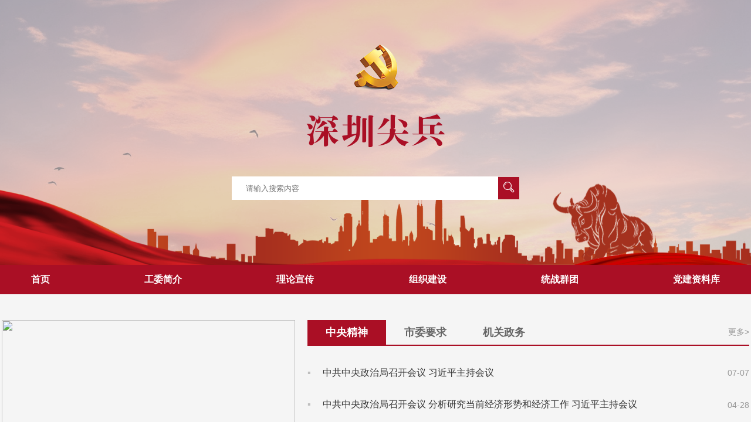

--- FILE ---
content_type: text/html; charset=utf-8
request_url: http://szjgdj.sz.gov.cn/
body_size: 9441
content:
<!DOCTYPE html>
<html lang="en">
<head>
    <meta charset="UTF-8">
    <meta http-equiv="X-UA-Compatible" content="IE=edge">
    <meta name="viewport" content="width=device-width, initial-scale=1.0">
    <!-- 页面标签 -->
    <!-- 网站标签 -->
<meta name="SiteName" content="深圳机关党建在线"> 
<meta name="SiteDomain" content="szjgdj.sz.gov.cn"> 
<meta name="SiteIDCode" content="" />
<!-- 网站标签end -->
<!-- 栏目标签 -->
<meta  name="ColumnName" content=""/>
<meta  name="ColumnDescription" content="深圳机关党建在线 相关信息。"/>
<meta name="ColumnKeywords" content="">
<meta name="ColumnType" content="" />
<!-- 栏目标签end -->

    <title>深圳尖兵</title>
    <!-- 公共资源 -->
    <link rel="stylesheet" href="/images2023/swiper.min.css">
<link rel="stylesheet" href="/images2023/global_20230905.css">
<script src="/images2023/swiper.min.js"></script>
<script src="/images2023/jquery.min.js"></script>
<script>
    $(function(){
        $(".YDmenu").on('click', function() {
            $("#menu").show();
        });
        $(".closeBtn").on('click', function() {
            $(this).parent().hide();
        });	
        $("#top_ewm").hide();
        $("#ewm").hover(function(){
            $("#top_ewm").show();
        },function(){
            $("#top_ewm").hide();
        })
    })
</script>

    <script>
         $(function(){
            $(".tabTit span").on('click', function() {
                var a=$(this).index();
                if($(this).hasClass("hover")){

                }else{
                    $(this).addClass("hover").siblings("span").removeClass("hover");
                    $(".tabTit a").eq(a).siblings('.tabTit a').removeClass('show');
                    $(".tabTit a").eq(a).addClass('show')
                    $(".tab_cont").eq(a).siblings('.tab_cont').removeClass('show');
                    $(".tab_cont").eq(a).addClass('show')
                }
            });
        })
    </script>
</head>
<body>
   
    <!-- 顶部 -->
    <div class="header">
    <div class="bg">
        <a rel="noopener noreferrer" href=""><img src="/images2023/logo_20230905.png" alt=""></a> 
        <div class="title"><a rel="noopener noreferrer" href="/home/" title="深圳尖兵">深圳尖兵</a> </div>
        <form id="searchFormPC" onsubmit="return false;" target="_blank">
            <div class="sear">
                <input type="text" name="keywords" id="searchkeywordPC" placeholder="请输入搜索内容">
                <button id="submitbuttomPC"><img src="/images2023/sear_20230905.png" alt=""></button>
            </div>
        </form>
        <br>
        <br>
        <!-- <div class="recommend">
            推荐搜索：
            <div>
                <a rel="noopener noreferrer" target="_blank" href="https://search.gd.gov.cn/search/all/203004?channelid=203004&keywords=%E5%85%9A%E5%BB%BA">党建</a>
                <a rel="noopener noreferrer" target="_blank" href="https://search.gd.gov.cn/search/all/203004?channelid=203004&keywords=%E5%88%9B%E6%96%B0%E5%A4%A7%E8%B5%9B">创新大赛</a>
                <a rel="noopener noreferrer" target="_blank" href="https://search.gd.gov.cn/search/all/203004?channelid=203004&keywords=%E9%9D%92%E5%B9%B4%E5%AD%A6%E4%B9%A0%E4%BC%9A">青年学习会</a>
                <a rel="noopener noreferrer" target="_blank" href="https://search.gd.gov.cn/search/all/203004?channelid=203004&keywords=%E5%B7%BE%E5%B8%BC%E6%96%87%E6%98%8E%E5%B2%97">巾帼文明岗</a>
                <a rel="noopener noreferrer" target="_blank" href="https://search.gd.gov.cn/search/all/203004?channelid=203004&keywords=%E6%9C%BA%E5%85%B3%E5%85%9A%E5%BB%BA">机关党建</a>
            </div>
        </div> -->
    </div>
    <div class="YDmenu ALLYdCont">菜单</div>
    <div class="menu" id="menu">
        <div class="closeBtn ALLYdCont"><img src="/images2023/gaikai20210118_07.png" /></div>
        <ul>
            <li><a rel="noopener noreferrer" href="/home/">首页</a></li>
                            <li><a rel="noopener noreferrer" href="https://szjgdj.sz.gov.cn/home/gwjj/index.html" title="工委简介">工委简介</a></li>
                            <li><a rel="noopener noreferrer" href="https://szjgdj.sz.gov.cn/home/llxc/index.html" title="理论宣传">理论宣传</a></li>
                            <li><a rel="noopener noreferrer" href="https://szjgdj.sz.gov.cn/home/zzjs/index.html" title="组织建设">组织建设</a></li>
                            <li><a rel="noopener noreferrer" href="https://szjgdj.sz.gov.cn/home/tzqt/index.html" title="统战群团">统战群团</a></li>
                            <li><a rel="noopener noreferrer" href="https://www.xuexi.cn/db30203b53baae523b23ca9583a33612/db93dd803f9534aa6609cc91fa3fba9b.html" title="党建资料库">党建资料库</a></li>
                    </ul>
    </div>
</div>
<script>
    $("#submitbuttomPC").on("click",function(){
        searchPC();
    });
    function searchPC(){
        var keyWordPC = $("#searchkeywordPC").val();
        if( keyWordPC == null || keyWordPC == "" ){
            alert("请输入关键字！");
        }else{
            var myForm = document.getElementById("searchFormPC");
            myForm.action='https://search.gd.gov.cn/search/all/203004?channelid=203004&keywords=' + encodeURI(keyWordPC);
            myForm.method='GET';
            myForm.submit();
        }
    }
</script>

    <div class="center">
        <div class="top">
            <div class="top_left AllLeftCont">
                <div class="swiper-container" id="banner">
                    <div class="swiper-wrapper">
                                                    <div class="swiper-slide"><p>国防科普主题展和全民国防教育进机关宣讲活动同日启动</p><a rel="noopener noreferrer" href="https://szjgdj.sz.gov.cn/home/gwgz/content/post_1599705.html" title="国防科普主题展和全民国防教育进机关宣讲活动同日启动" target="_blank"><img src="https://szjgdj.sz.gov.cn/img/0/891/891365/1599705.png"></a></div>
                                                    <div class="swiper-slide"><p>市直机关党建品牌建设推进会暨第九期市直机关“头雁亮翅”沙龙成功举办！</p><a rel="noopener noreferrer" href="https://szjgdj.sz.gov.cn/home/gwgz/content/post_1599693.html" title="市直机关党建品牌建设推进会暨第九期市直机关“头雁亮翅”沙龙成功举办！" target="_blank"><img src="https://szjgdj.sz.gov.cn/img/0/891/891353/1599693.png"></a></div>
                                                    <div class="swiper-slide"><p>“如何落实习近平总书记重要指示精神”——第六期市直机关“头雁亮翅”沙龙举办</p><a rel="noopener noreferrer" href="https://szjgdj.sz.gov.cn/home/gwgz/content/post_1544464.html" title="“如何落实习近平总书记重要指示精神”——第六期市直机关“头雁亮翅”沙龙举办" target="_blank"><img src="https://szjgdj.sz.gov.cn/img/0/832/832145/1544464.png"></a></div>
                                                    <div class="swiper-slide"><p>“圳先锋”大讲堂|具身智能机器人概念及技术路线</p><a rel="noopener noreferrer" href="https://szjgdj.sz.gov.cn/home/gwgz/content/post_1542289.html" title="“圳先锋”大讲堂|具身智能机器人概念及技术路线" target="_blank"><img src="https://szjgdj.sz.gov.cn/img/0/830/830202/1542289.jpg"></a></div>
                                            </div>
                    <div class="swiper-pagination"></div>
                </div>
            </div>
            <div class="top_right tou_tabTit AllRightCont AllListCon">
                <div class="tabTit">
                    <div><span class="hover">中央精神</span><span>市委要求</span><span>机关政务</span></div>
                    <a rel="noopener noreferrer" class="show" href='https://szjgdj.sz.gov.cn/home/zyjs/index.html' title="更多">更多></a>
                    <a rel="noopener noreferrer" class="" href='https://szjgdj.sz.gov.cn/home/swyq/index.html' title="更多">更多></a>
                    <a rel="noopener noreferrer" class="" href='http://www.sz.gov.cn/cn/xxgk/zfxxgj/zwdt/index.html' onclick="return foo();" title="更多">更多></a>
                </div>
                <ul class="tab_cont show">
                                            <li><a rel="noopener noreferrer" href="https://szjgdj.sz.gov.cn/home/zyjs/content/post_1574511.html" target="_blank" title="中共中央政治局召开会议 习近平主持会议">中共中央政治局召开会议 习近平主持会议</a><span>07-07</span></li>                       
                                            <li><a rel="noopener noreferrer" href="https://szjgdj.sz.gov.cn/home/zyjs/content/post_1548088.html" target="_blank" title="中共中央政治局召开会议 分析研究当前经济形势和经济工作 习近平主持会议">中共中央政治局召开会议 分析研究当前经济形势和经济工作 习近平主持会议</a><span>04-28</span></li>                       
                                            <li><a rel="noopener noreferrer" href="https://szjgdj.sz.gov.cn/home/zyjs/content/post_1548071.html" target="_blank" title="中共中央政治局召开会议 习近平主持会议">中共中央政治局召开会议 习近平主持会议</a><span>04-28</span></li>                       
                                            <li><a rel="noopener noreferrer" href="https://szjgdj.sz.gov.cn/home/zyjs/content/post_1542516.html" target="_blank" title="中共中央政治局召开会议 习近平主持会议">中共中央政治局召开会议 习近平主持会议</a><span>04-11</span></li>                       
                                            <li><a rel="noopener noreferrer" href="https://szjgdj.sz.gov.cn/home/zyjs/content/post_1533084.html" target="_blank" title="中共中央政治局召开会议 讨论政府工作报告 习近平主持会议">中共中央政治局召开会议 讨论政府工作报告 习近平主持会议</a><span>03-06</span></li>                       
                                    </ul>
                <ul class="tab_cont ">
                                            <li><a rel="noopener noreferrer" href="https://szjgdj.sz.gov.cn/home/swyq/content/post_1559681.html" target="_blank" title="市委常委会召开会议 研究做好“十五五”规划编制、经济运行等工作">市委常委会召开会议 研究做好“十五五”规划编制、经济运行等工作</a><span>06-03</span></li>
                                            <li><a rel="noopener noreferrer" href="https://szjgdj.sz.gov.cn/home/swyq/content/post_1559622.html" target="_blank" title="市委常委会召开会议 研究做好“十五五”规划编制、安全生产和双拥工作">市委常委会召开会议 研究做好“十五五”规划编制、安全生产和双拥工作</a><span>06-03</span></li>
                                            <li><a rel="noopener noreferrer" href="https://szjgdj.sz.gov.cn/home/swyq/content/post_1559537.html" target="_blank" title="市委常委会召开会议 研究进一步做好当前经济工作、人工智能发展、工会工作和安全生产等事项">市委常委会召开会议 研究进一步做好当前经济工作、人工智能发展、工会工作和安全生产等事项</a><span>06-03</span></li>
                                            <li><a rel="noopener noreferrer" href="https://szjgdj.sz.gov.cn/home/swyq/content/post_1559521.html" target="_blank" title="深圳市委领导班子深入贯彻中央八项规定精神学习教育读书班暨市委理论学习中心组（扩大）学习会举行">深圳市委领导班子深入贯彻中央八项规定精神学习教育读书班暨市委理论学习中心组（扩大）学习会举行</a><span>06-03</span></li>
                                            <li><a rel="noopener noreferrer" href="https://szjgdj.sz.gov.cn/home/swyq/content/post_1548053.html" target="_blank" title="市委常委会会议暨市委财经委员会会议召开 真抓实干 埋头苦干 全力推动上半年经济发展取得好成绩 孟凡利主持会议">市委常委会会议暨市委财经委员会会议召开 真抓实干 埋头苦干 全力推动上半年经济发展取得好成绩 孟凡利主持会议</a><span>04-28</span></li>
                                    </ul>
                <ul class="tab_cont" id="szdt">
                </ul>
           </div>
           
        </div>
        <div class="banner">
            <a rel="noopener noreferrer" href="http://www.qizhiwang.org.cn/GB/422362/459196/index.html" target="_blank"><img src="/images2023/MAIN1721790249084V7R13J6J29.jpg" alt=""></a>
        </div>
        <div class="allList">
            <div class="con">
                <div class="tabTit">
                    <span>工委工作</span><a rel="noopener noreferrer" href='https://szjgdj.sz.gov.cn/home/gwgz/index.html' title="更多">更多></a>
                </div>

                                    <a rel="noopener noreferrer" href="https://szjgdj.sz.gov.cn/home/gwgz/index.html" target="_blank" title=""><img src="https://szjgdj.sz.gov.cn/img/0/625/625670/0.png" alt=""></a> 
                
                <ul class="tab_cont ">
                                           <li><a rel="noopener noreferrer" href="https://szjgdj.sz.gov.cn/home/gwgz/content/post_1633510.html" target="_blank" title="显担当展作为 以高质量党建促进高质量发展">显担当展作为 以高质量党建促进高质量发展</a></li>                      
                                            <li><a rel="noopener noreferrer" href="https://szjgdj.sz.gov.cn/home/gwgz/content/post_1633507.html" target="_blank" title="深圳“机关先锋说”科创先锋专场开讲 讲述攻克“卡脖子”科研难题的精彩故事">深圳“机关先锋说”科创先锋专场开讲 讲述攻克“卡脖子”科研难题的精彩故事</a></li>                      
                                            <li><a rel="noopener noreferrer" href="https://szjgdj.sz.gov.cn/home/gwgz/content/post_1633450.html" target="_blank" title="第五届党建创新成果展示交流活动在深圳举行">第五届党建创新成果展示交流活动在深圳举行</a></li>                      
                                            <li><a rel="noopener noreferrer" href="https://szjgdj.sz.gov.cn/home/gwgz/content/post_1633449.html" target="_blank" title="30个示范案例看机关党建“乘法效应”">30个示范案例看机关党建“乘法效应”</a></li>                      
                                    </ul>
            </div>
            <div class="con">
                <div class="tabTit">
                    <span>通知公告</span><a rel="noopener noreferrer" href='https://szjgdj.sz.gov.cn/home/tzgg/index.html' title="更多">更多></a>
                </div>
                                    <a rel="noopener noreferrer" href="https://szjgdj.sz.gov.cn/home/tzgg/index.html" target="_blank" title=""><img src="https://szjgdj.sz.gov.cn/img/0/625/625671/0.png" alt=""></a> 
                                <ul class="tab_cont ">
                                            <li><a rel="noopener noreferrer" href="https://szjgdj.sz.gov.cn/home/tzgg/content/post_1633256.html" target="_blank" title="市委第八巡察组进驻深圳市委办公厅（市委机要局、市委保密办）">市委第八巡察组进驻深圳市委办公厅（市委机要局、市委保密办）</a></li>                      
                                            <li><a rel="noopener noreferrer" href="https://szjgdj.sz.gov.cn/home/tzgg/content/post_1615295.html" target="_blank" title="第五届党建创新成果展示交流活动现场执行服务项目中标结果公告">第五届党建创新成果展示交流活动现场执行服务项目中标结果公告</a></li>                      
                                            <li><a rel="noopener noreferrer" href="https://szjgdj.sz.gov.cn/home/tzgg/content/post_1602980.html" target="_blank" title="第五届党建创新成果展示交流活动现场执行服务项目公开招标公告">第五届党建创新成果展示交流活动现场执行服务项目公开招标公告</a></li>                      
                                            <li><a rel="noopener noreferrer" href="https://szjgdj.sz.gov.cn/home/tzgg/content/post_1549634.html" target="_blank" title="2025年深圳市“尖兵杯”工作创新大赛现场执行项目中标结果公告">2025年深圳市“尖兵杯”工作创新大赛现场执行项目中标结果公告</a></li>                      
                                    </ul>
            </div>
            <div class="con">
                <div class="tabTit">
                    <span>政务公开</span><a rel="noopener noreferrer" href='https://szjgdj.sz.gov.cn/home/zwgk/index.html' title="更多">更多></a>
                </div>
                                    <a rel="noopener noreferrer" href="https://szjgdj.sz.gov.cn/home/zwgk/index.html" target="_blank" title=""><img src="https://szjgdj.sz.gov.cn/img/0/625/625673/0.png" alt=""></a> 
                                <ul class="tab_cont ">
                                            <li><a rel="noopener noreferrer" href="https://szjgdj.sz.gov.cn/attachment/0/95/95011/1612089.pdf" target="_blank" title="2024年中国共产党深圳市直属机关工作委员会（本级）部门决算">2024年中国共产党深圳市直属机关工作委员会（本级）部门决算</a></li>                      
                                            <li><a rel="noopener noreferrer" href="https://szjgdj.sz.gov.cn/attachment/0/89/89128/1540169.pdf" target="_blank" title="2025年中国共产党深圳市直属机关工作委员会（本级）部门预算">2025年中国共产党深圳市直属机关工作委员会（本级）部门预算</a></li>                      
                                            <li><a rel="noopener noreferrer" href="https://szjgdj.sz.gov.cn/attachment/0/81/81091/1239907.pdf" target="_blank" title="2023年中国共产党深圳市直属机关工作委员会部门决算">2023年中国共产党深圳市直属机关工作委员会部门决算</a></li>                      
                                            <li><a rel="noopener noreferrer" href="https://szjgdj.sz.gov.cn/attachment/0/70/70474/1130880.pdf" target="_blank" title="2024年中国共产党深圳市直属机关工作委员会部门预算">2024年中国共产党深圳市直属机关工作委员会部门预算</a></li>                      
                                    </ul>
            </div>
        </div>
    </div>
    <div class="content">
                    <a rel="noopener noreferrer" href="https://szjgdj.sz.gov.cn/home/ztzl/jlcgzs/index.html" title="交流成果展示" ><img src="https://szjgdj.sz.gov.cn/img/0/633/633664/0.png" alt=""></a>
                     <a rel="noopener noreferrer" href="https://szjgdj.sz.gov.cn/home/ztzl/clxd/index.html" title="淬炼行动" ><img src="https://szjgdj.sz.gov.cn/img/0/625/625074/0.png" alt=""></a>
                     <a rel="noopener noreferrer" href="https://szjgdj.sz.gov.cn/home/ztzl/szjgxfs/index.html" title="深圳“机关先锋说”" ><img src="https://szjgdj.sz.gov.cn/img/0/781/781911/0.jpg" alt=""></a>
                     <a rel="noopener noreferrer" href="https://szjgdj.sz.gov.cn/home/ztzl/szjgdydjt/index.html" title="“圳先锋”讲堂" ><img src="https://szjgdj.sz.gov.cn/img/0/648/648684/0.png" alt=""></a>
                     <a rel="noopener noreferrer" href="https://szjgdj.sz.gov.cn/home/ztzl/qnxxh/index.html" title="青年学习会" ><img src="https://szjgdj.sz.gov.cn/img/0/625/625079/0.png" alt=""></a>
                     <a rel="noopener noreferrer" href="https://szjgdj.sz.gov.cn/home/ztzl/mxq/index.html" title="民心桥" ><img src="https://szjgdj.sz.gov.cn/img/0/732/732423/0.png" alt=""></a>
                     <a rel="noopener noreferrer" href="https://szjgdj.sz.gov.cn/home/ztzl/jcdj/index.html" title="基层党建" ><img src="https://szjgdj.sz.gov.cn/img/0/633/633665/0.png" alt=""></a>
                             <a rel="noopener noreferrer" href="https://szjgdj.sz.gov.cn/home/ztzl/index.html">查看更多</a>
            </div>
    <div class="center llxc">
        <div class="allList">
            <div class="con">
                <div class="tabTit">
                    <span>理论宣传</span><a rel="noopener noreferrer" href='https://szjgdj.sz.gov.cn/home/llxc/index.html' title="更多">更多></a>
                </div>
                                    <a  style="display: flex;height: 9.4rem;overflow: hidden;align-items: center;justify-content: center;" rel="noopener noreferrer" href="https://szjgdj.sz.gov.cn/home/llxc/content/post_1544465.html" target="_blank" title="“如何落实习近平总书记重要指示精神”——第六期市直机关“头雁亮翅”沙龙举办">                      
                            <img src="https://szjgdj.sz.gov.cn/img/0/832/832145/1544465.png" alt="">
                    </a> 
                                <ul class="tab_cont ">
                    
                                        <li><a rel="noopener noreferrer" href="https://szjgdj.sz.gov.cn/home/llxc/content/post_1544465.html" target="_blank" title="“如何落实习近平总书记重要指示精神”——第六期市直机关“头雁亮翅”沙龙举办">“如何落实习近平总书记重要指示精神”——第六期市直机关“头雁亮翅”沙龙举办</a></li>
                                        <li><a rel="noopener noreferrer" href="https://szjgdj.sz.gov.cn/home/llxc/content/post_1480108.html" target="_blank" title="市直机关工委系统直属党组织书记联席会议第五组召开2024年第二次会议">市直机关工委系统直属党组织书记联席会议第五组召开2024年第二次会议</a></li>
                                        <li><a rel="noopener noreferrer" href="https://szjgdj.sz.gov.cn/home/llxc/content/post_1418383.html" target="_blank" title="深圳市直机关工委举办2024年工委系统直属党组织书记培训班（第二期）">深圳市直机关工委举办2024年工委系统直属党组织书记培训班（第二期）</a></li>
                                        <li><a rel="noopener noreferrer" href="https://szjgdj.sz.gov.cn/home/llxc/content/post_1413363.html" target="_blank" title="以钉钉子精神抓好改革落实——“圳先锋”讲堂深入学习党的二十届三中全会精神">以钉钉子精神抓好改革落实——“圳先锋”讲堂深入学习党的二十届三中全会精神</a></li>
                                    </ul>
            </div>
            <div class="con">
                <div class="tabTit">
                    <span>组织建设</span><a rel="noopener noreferrer" href='https://szjgdj.sz.gov.cn/home/zzjs/index.html' title="更多">更多></a>
                </div>
                                    <a rel="noopener noreferrer" href="https://szjgdj.sz.gov.cn/home/zzjs/index.html" target="_blank" title=""><img src="https://szjgdj.sz.gov.cn/img/0/625/625674/0.png" alt=""></a> 
                                <ul class="tab_cont ">
                                       <li><a rel="noopener noreferrer" href="https://szjgdj.sz.gov.cn/home/zzjs/content/post_1418384.html" target="_blank" title="深圳市直机关工委举办2024年工委系统直属党组织书记培训班（第二期）">深圳市直机关工委举办2024年工委系统直属党组织书记培训班（第二期）</a></li>
                                        <li><a rel="noopener noreferrer" href="https://szjgdj.sz.gov.cn/home/zzjs/content/post_1413364.html" target="_blank" title="以钉钉子精神抓好改革落实——“圳先锋”讲堂深入学习党的二十届三中全会精神">以钉钉子精神抓好改革落实——“圳先锋”讲堂深入学习党的二十届三中全会精神</a></li>
                                        <li><a rel="noopener noreferrer" href="https://szjgdj.sz.gov.cn/home/zzjs/content/post_1188739.html" target="_blank" title="深圳市直机关工委召开会议 专题学习习近平总书记重要指示精神">深圳市直机关工委召开会议 专题学习习近平总书记重要指示精神</a></li>
                                        <li><a rel="noopener noreferrer" href="https://szjgdj.sz.gov.cn/home/zzjs/content/post_1149786.html" target="_blank" title="市直机关工委举办2024年党委（党组）理论学习中心组学习秘书培训班">市直机关工委举办2024年党委（党组）理论学习中心组学习秘书培训班</a></li>
                                    </ul>
            </div>
            <div class="con">
                <div class="tabTit">
                    <span>统战群团</span><a rel="noopener noreferrer" href='https://szjgdj.sz.gov.cn/home/tzqt/index.html' title="更多">更多></a>
                </div>
                                    <a rel="noopener noreferrer" href="https://szjgdj.sz.gov.cn/home/tzqt/index.html" target="_blank" title=""><img src="https://szjgdj.sz.gov.cn/img/0/625/625675/0.png" alt=""></a> 
                                <ul class="tab_cont ">
                                       <li><a rel="noopener noreferrer" href="https://szjgdj.sz.gov.cn/home/tzqt/content/post_1633603.html" target="_blank" title="深圳市直机关党外代表人士认真学习贯彻中共二十届四中全会精神">深圳市直机关党外代表人士认真学习贯彻中共二十届四中全会精神</a></li>
                                        <li><a rel="noopener noreferrer" href="https://szjgdj.sz.gov.cn/home/tzqt/content/post_1564662.html" target="_blank" title="【“尖兵杯”工作创新大赛优秀案例㊹】搭建“四链融合”双创平台助推高新技术军创企业高质量发展">【“尖兵杯”工作创新大赛优秀案例㊹】搭建“四链融合”双创平台助推高新技术军创企业高质量发展</a></li>
                                        <li><a rel="noopener noreferrer" href="https://szjgdj.sz.gov.cn/home/tzqt/content/post_1564661.html" target="_blank" title="【“尖兵杯”工作创新大赛优秀案例㊸】畅通“两企三新”诉求建议 “红色通道”助力经济社会高质量发展">【“尖兵杯”工作创新大赛优秀案例㊸】畅通“两企三新”诉求建议 “红色通道”助力经济社会高质量发展</a></li>
                                        <li><a rel="noopener noreferrer" href="https://szjgdj.sz.gov.cn/home/tzqt/content/post_1564659.html" target="_blank" title="【“尖兵杯”工作创新大赛优秀案例㊷】党建+质量+标准化管理 赋能基层党组织高质量发展">【“尖兵杯”工作创新大赛优秀案例㊷】党建+质量+标准化管理 赋能基层党组织高质量发展</a></li>
                                    </ul>
            </div>
            <div class="con">
                <div class="tabTit">
                    <span>调查研究</span><!--<a rel="noopener noreferrer" href='https://szjgdj.sz.gov.cn/home/dcyj/index.html' title="更多">更多></a>-->
                </div>
                                    <a rel="noopener noreferrer" href="https://szjgdj.sz.gov.cn/home/dcyj/index.html" target="_blank" title=""><img src="https://szjgdj.sz.gov.cn/img/0/625/625668/0.png" alt=""></a> 
                                <ul class="tab_cont ">
                                        <li><a rel="noopener noreferrer" href="https://szjgdj.sz.gov.cn/home/dcyj/content/post_1118305.html" target="_blank" title="关于印发《2023年深圳机关党建工作重点调研工作方案》的通知">关于印发《2023年深圳机关党建工作重点调研工作方案》的通知</a></li>
                                    </ul>
            </div>
            <div class="con">
                <div class="tabTit">
                    <span>正风肃纪</span><a rel="noopener noreferrer" href='https://szjgdj.sz.gov.cn/home/zfsj/index.html' title="更多">更多></a>
                </div>
                                    <a rel="noopener noreferrer" href="https://szjgdj.sz.gov.cn/home/zfsj/index.html" target="_blank" title=""><img src="https://szjgdj.sz.gov.cn/img/0/625/625672/0.png" alt=""></a> 
                                <ul class="tab_cont zfsjUl">
                                           <li><a rel="noopener noreferrer" href="http://www.ljsz.gov.cn/tbbg/" target="_blank" title="通报曝光">通报曝光</a></li>
                                            <li><a rel="noopener noreferrer" href="http://www.ljsz.gov.cn/xsxc/index.html" target="_blank" title="巡视巡察">巡视巡察</a></li>
                                            <li><a rel="noopener noreferrer" href="https://szjgdj.sz.gov.cn/home/zfsj/content/post_1106554.html" target="_blank" title="市直机关纪工委举办纪检监察干部专题研讨班">市直机关纪工委举办纪检监察干部专题研讨班</a></li>
                                            <li><a rel="noopener noreferrer" href="https://szjgdj.sz.gov.cn/home/zfsj/content/post_1106570.html" target="_blank" title="市直机关纪工委2014年纪检干部培训计划">市直机关纪工委2014年纪检干部培训计划</a></li>
                                    </ul>
            </div>
            <div class="con">
                <div class="tabTit">
                    <span>《尖兵》杂志</span><a rel="noopener noreferrer" href='https://szjgdj.sz.gov.cn/home/jbzz/index.html' title="更多">更多></a>
                </div>
                <div class="zz">
                                            <a rel="noopener noreferrer" href="https://szjgdj.sz.gov.cn/home/jbzz/index.html" target="_blank" title=""><img src="https://szjgdj.sz.gov.cn/img/0/625/625669/0.png" alt=""></a> 
                                    </div>
            </div>
        </div>
    </div>
    <!-- 暂时隐藏 -->
    <!-- <div class="spzb">
        <div class="tabTit">
            <span>视频展播</span><a rel="noopener noreferrer" href='https://szjgdj.sz.gov.cn/home/spzb/index.html' title="更多">更多></a>
        </div>
        <div class="all_sp">
                        <div class="sp_right">   
                            </div>
        </div>
    </div> -->
    
    <!-- 底部 -->
    <div class="nav_right">
  <!--  <div>
        <a rel="noopener noreferrer" href="#">
            <img src="/images2023/hdbm_20230905.png" alt="">
            <p>活动报名</p>
        </a>
    </div>
    <div>
        <a rel="noopener noreferrer" href="mailto:jggw-zzb@sz.gov.cn">
            <img src="/images2023/dyxx_20230905.png" alt="">
            <p>党员信箱</p>
        </a>
    </div>

    <div>
        <a rel="noopener noreferrer" href="mailto:jggw-zzb@sz.gov.cn">
            <img src="/images2023/zfjy_20230905.png" alt="">
            <p>作风建议意见箱</p>
        </a>
    </div>
    -->
</div>
<div class="footer">
    <div>
        <select class="selectLink" >
            <option value="" selected="selected">中央和国家机关</option>
            <option value="https://www.ccdi.gov.cn/index.html">中央纪委国家监委</option>
            <option value="https://www.12371.cn/">中央组织部</option>
            <option value="http://www.wenming.cn/">中央宣传部</option>
            <option value="http://www.zytzb.gov.cn/">中央统一战线工作部</option>
            <option value="https://www.idcpc.org.cn/">中央对外联络部</option>
            <option value="http://www.chinapeace.gov.cn/">中央政法委员会</option>
            <option value="http://www.cac.gov.cn/">中央网信办</option>
            <option value="http://www.gwytb.gov.cn/">中央台湾工作办公室</option>
            <option value="http://www.scopsr.gov.cn/">中央机构编制委员会办公室</option>
            <option value="https://www.ccps.gov.cn/">中央党校（国家行政学院）</option>
            <option value="http://www.dswxyjy.org.cn/">中央党史和文献研究院</option>
            <option value="http://www.people.com.cn/">人民日报社</option>
            <option value="http://www.qstheory.cn/">求是杂志社</option>
            <option value="https://www.acftu.org/">中华全国总工会</option>
            <option value="https://www.gqt.org.cn/">共青团中央</option>
            <option value="http://www.women.org.cn/">中华全国妇女联合会</option>
            <option value="http://www.cflac.org.cn/">中国文学艺术界联合会</option>
            <option value="http://www.chinawriter.com.cn/">中国作家协会</option>
            <option value="https://www.cast.org.cn/">中国科学技术协会</option>
            <option value="http://www.chinaql.org/">中华全国归国华侨联合会</option>
            <option value="http://www.npc.gov.cn/">全国人大常委会</option>
            <option value="http://www.cppcc.gov.cn/">全国政协</option>
            <option value="http://www.court.gov.cn/">最高人民法院</option>
            <option value="https://www.spp.gov.cn/">最高人民检察院</option>
            <option value="http://www.gov.cn/">国务院办公厅</option>
            <option value="http://www.fmprc.gov.cn/">外交部</option>
            <option value="http://www.ndrc.gov.cn/">国家发展和改革委员会</option>
            <option value="http://www.moe.gov.cn/">教育部</option>
            <option value="http://www.most.gov.cn/">科学技术部</option>
            <option value="http://www.miit.gov.cn/">工业和信息化部</option>
            <option value="https://www.neac.gov.cn/">国家民族事务委员会</option>
            <option value="http://www.mps.gov.cn/">公安部</option>
            <option value="http://www.mca.gov.cn/">民政部</option>
            <option value="http://www.moj.gov.cn/">司法部</option>
            <option value="http://www.mof.gov.cn/">财政部</option>
            <option value="http://www.mohrss.gov.cn/">人力资源和社会保障部</option>
            <option value="http://www.mnr.gov.cn/">自然资源部</option>
            <option value="http://www.mee.gov.cn/">生态环境部</option>
            <option value="http://www.mohurd.gov.cn/">住房和城乡建设部</option>
            <option value="http://www.mot.gov.cn/">交通运输部</option>
            <option value="http://www.mwr.gov.cn/">水利部</option>
            <option value="http://www.moa.gov.cn/">农业农村部</option>
            <option value="http://www.mofcom.gov.cn/">商务部</option>
            <option value="http://www.mct.gov.cn/">文化和旅游部</option>
            <option value="http://www.nhc.gov.cn/">国家卫生健康委员会</option>
            <option value="http://www.mva.gov.cn/">退役军人事务部</option>
            <option value="http://www.mem.gov.cn/">应急管理部</option>
            <option value="http://www.pbc.gov.cn/">中国人民银行</option>
            <option value="http://www.audit.gov.cn/">审计署</option>
            <option value="http://www.sasac.gov.cn/">国务院国资委</option>
            <option value="http://www.customs.gov.cn/">海关总署</option>
            <option value="http://www.chinatax.gov.cn/">国家税务总局</option>
            <option value="http://www.samr.gov.cn/">国家市场监督管理总局</option>
            <option value="http://www.cbirc.gov.cn/">国家金融监督管理总局</option>
            <option value="http://www.csrc.gov.cn/">中国证券监督管理委员会</option>
            <option value="http://www.nrta.gov.cn/">国家广播电视总局</option>
            <option value="http://www.sport.gov.cn/">国家体育总局</option>
            <option value="https://www.gjxfj.gov.cn/">国家信访局</option>
            <option value="http://www.stats.gov.cn/">国家统计局</option>
            <option value="https://www.cnipa.gov.cn/">国家知识产权局</option>
            <option value="http://www.cidca.gov.cn/">国家国际发展合作署</option>
            <option value="http://www.nhsa.gov.cn/">国家医疗保障局</option>
            <option value="http://www.counsellor.gov.cn/">国务院参事室</option>
            <option value="http://www.ggj.gov.cn/">国家机关事务管理局</option>
            <option value="http://www.drc.gov.cn/">国务院研究室</option>
            <option value="http://www.news.cn/">新华通讯社</option>
            <option value="http://www.cas.ac.cn/">中国科学院</option>
            <option value="http://cass.cssn.cn/">中国社会科学院</option>
            <option value="http://www.cae.cn/">中国工程院</option>
            <option value="http://www.drc.gov.cn/">国务院发展研究中心</option>
            <option value="https://www.cctv.com/gyys/index.shtml">中央广播电视总台</option>
            <option value="http://www.cma.gov.cn/">中国气象局</option>
            <option value="http://www.ssf.gov.cn/">全国社会保障基金理事会</option>
            <option value="http://www.chinacoop.gov.cn/">中华全国供销合作总社</option>
            <option value="https://www.gmw.cn/">光明日报社</option>
            <option value="https://cn.chinadaily.com.cn/">中国日报社</option>
            <option value="http://www.ce.cn/">经济日报社</option>
            <option value="https://www.chinalaw.org.cn/">中国法学会</option>
            <option value="https://www.cpaffc.org.cn/">全国友协</option>
            <option value="http://www.zgjx.cn/">中国记协</option>
            <option value="http://www.tailian.org.cn/">中华全国台湾同胞联谊会</option>
            <option value="https://www.ccpit.org/">中国贸促会</option>
            <option value="https://www.cdpf.org.cn/">中国残联</option>
            <option value="https://new.crcf.org.cn/">中国红十字会</option>
            <option value="https://www.sclf.org/">中国宋庆龄基金会</option>
            <option value="http://www.china-railway.com.cn/">中国国家铁路集团有限公司</option>
            <option value="https://www.cdb.com.cn/">国家开发银行</option>
            <option value="http://www.eximbank.gov.cn/">中国进出口银行</option>
            <option value="http://www.adbc.com.cn/">中国农业发展银行</option>
            <option value="https://www.icbc.com.cn/">中国工商银行</option>
            <option value="https://www.abchina.com/">中国农业银行</option>
            <option value="https://www.boc.cn/">中国银行</option>
            <option value="http://www.ccb.com/">中国建设银行</option>
            <option value="https://www.group.citic/">中信集团</option>
            <option value="https://www.ebchina.com/">中国光大集团</option>
            <option value="https://www.picc.com/">中国人民保险集团</option>
            <option value="https://www.e-chinalife.com/">中国人寿保险集团</option>
            <option value="http://life.cntaiping.com/">中国太平保险集团</option>
            <option value="https://www.sinosure.com.cn/">中国出口信用保险公司</option>
            <option value="http://www.chinapost.com.cn/">中国邮政集团公司</option>
            <option value="http://cn.cnpubg.com/">中国出版集团公司</option>
            <option value="http://www.lswz.gov.cn/">国家粮食和物资储备局</option>
            <option value="http://www.nea.gov.cn/">国家能源局</option>
            <option value="http://www.sastind.gov.cn/">国家国防科技工业局</option>
            <option value="http://www.tobacco.gov.cn/">国家烟草专卖局</option>
            <option value="https://www.nia.gov.cn/">国家移民管理局</option>
            <option value="http://www.forestry.gov.cn/">国家林业和草原局</option>
            <option value="http://www.nra.gov.cn/">国家铁路局</option>
            <option value="http://www.caac.gov.cn/">中国民用航空局</option>
            <option value="http://www.spb.gov.cn/">国家邮政局</option>
            <option value="http://www.ncha.gov.cn/">国家文物局</option>
            <option value="http://www.satcm.gov.cn/">国家中医药管理局</option>
            <option value="https://www.chinamine-safety.gov.cn/">国家矿山安全监察局</option>
            <option value="https://www.119.gov.cn/">国家消防救援局</option>
            <option value="http://www.safe.gov.cn/">国家外汇管理局</option>
            <option value="https://www.nmpa.gov.cn/">国家药品监督管理局</option>
        </select>
        <select class="selectLink2" >
            <option value="" selected="selected">省直机关工委</option>
            <option value="http://www.bjszjggw.gov.cn/">北京</option>
            <option value="http://www.shjgdj.gov.cn/">上海</option>
            <option value="https://www.tjjgdjw.gov.cn/">天津</option>
            <option value="https://www.cqjgdj.gov.cn/">重庆</option>
            <option value="http://www.hbjgdjw.gov.cn/">河北</option>
            <option value="http://www.sxjgdj.gov.cn/">山西</option>
            <option value="http://www.nmgjgdj.gov.cn/">内蒙古</option>
            <option value="http://www.lnjgdj.gov.cn/">辽宁</option>
            <option value="http://www.jljgdj.org/">吉林</option>
            <option value="https://www.ljjgdj.gov.cn/">黑龙江</option>
            <option value="http://www.jsdj.gov.cn/">江苏</option>
            <option value="http://www.zjjgdj.gov.cn/">浙江</option>
            <option value="http://www.ahszgw.gov.cn/">安徽</option>
            <option value="http://www.fjjgdj.gov.cn/">福建</option>
            <option value="http://www.jxjgdj.gov.cn/">江西</option>
            <option value="http://www.sdjgjs.gov.cn/">山东</option>
            <option value="http://www.hnjgdj.gov.cn/">河南</option>
            <option value="http://www.hbjgdj.gov.cn/">湖北</option>
            <option value="http://www.hndj.gov.cn/">湖南</option>
            <option value="http://www.gdszjgdj.org/">广东</option>
            <option value="http://www.gxjgdj.com/">广西</option>
            <option value="http://jgdj.hainan.gov.cn/">海南</option>
            <option value="http://www.scjgdj.gov.cn/">四川</option>
            <option value="http://www.gzszjgdj.gov.cn/">贵州</option>
            <option value="https://www.ynjgdj.gov.cn/">云南</option>
            <option value="http://dj.zgxzqw.gov.cn/">西藏</option>
            <option value="http://www.snjgdj.gov.cn/">陕西</option>
            <option value="http://www.gsjgdj.gov.cn/">甘肃</option>
            <option value="http://www.nxjgdj.gov.cn/">宁夏</option>
            <option value="http://www.qhjgdj.gov.cn/">青海</option>
            <option value="http://www.xjjgdj.org.cn/">新疆</option>
        </select>
    </div>
    <div >
        <script type="text/javascript">document.write(unescape("%3Cspan id='_ideConac' %3E%3C/span%3E%3Cscript  src='https://dcs.conac.cn/js/20/310/0000/40589051/CA203100000405890510001.js' type='text/javascript'%3E%3C/script%3E"));</script>
        <div class="wzxx">
            <p><span>中共深圳市直属机关工作委员会© 版权所有</span><span>主办单位：中共深圳市直属机关工作委员会</span></p>
            <p><span>单位地址：深圳市福田区深南大道市委大院</span> <span><a rel="noopener noreferrer" href="http://beian.miit.gov.cn" title="备案号：粤ICP备19086691号-1" target="_blank">备案号：粤ICP备19086691号-1</a></span></p>
            <p>
               <a href="https://beian.mps.gov.cn/#/query/webSearch?code=44030002006513" rel="noreferrer" target="_blank"><img src="/images2023/beianicom2025.png" class="el-image__inner" style="object-fit: contain;width: 16px;">粤公网安备44030002006513号</a>
            </p>
        </div>
    </div>
</div>
<script>
    jQuery(document).ready(function(){
        $(".selectLink").change(function(event) {
            var url = $(this).find("option:selected").val();
            if( url != ""){
                var confirm = window.confirm('您访问的链接即将离开“深圳机关党建网”门户网站，是否继续？');
                if(!confirm){
                    return false;
                }else{
                        window.open(url)
                }
               
            };
        });
        $(".selectLink2").change(function(event) {
            var url = $(this).find("option:selected").val();
            if( url != ""){
                var confirm = window.confirm('您访问的链接即将离开“深圳机关党建网”门户网站，是否继续？');
                if(!confirm){
                    return false;
                }else{
                        window.open(url)
                }
               
            };
        });
    });
</script>
    <!-- 网脉统计 -->
    <script id="_trs_ta_js" src="//ta.trs.cn/c/js/ta.js?mpid=6333" async="async" defer="defer"></script>
<script>window.NFCMS_SITE_ID=203004;window.NFCMS_PUB_TYPE="page";window.NFCMS_PAGE_ID="58";</script><script src="//statistics.gd.gov.cn/scripts/s.js?t=1768789889" async></script>
<!-- 文档属性 -->

    <script>
        window.onload = function() { 
            var swiper = new Swiper('#banner', {
                autoplay:true,
                loop:true,
                pagination: {
                    clickable: true,
                    el: '.swiper-pagination',
                },
            });
        }
        var params = {
			order: 1, 
			position: 'all', 
			text: '',
			page: 1, 
			pagesize: 5, 
			including_link_doc: 1,
			sites: "755001",
			category_id: "2292",
			json_ext_in: {}
		};
        $.ajax({
            url: 'https://search.gd.gov.cn/jsonp/sites?calback=success',
            dataType: 'jsonp',
            type: 'post',
            data: params,
            success: function(res) {
                var datas = res.results;
                var html = '';
                $(datas).each(function( index, content){
                    var time = (content.pub_time).substring( 5, 10);
                    html += '<li><a rel="noopener noreferrer" href="'+ content.url +'" target="_blank" title="'+ content.title +'">'+ content.title +'</a><span>'+ time +'</span></li>';
                });
                $('#szdt').html(html);
            },
            fail: function(res){
                console.log('获取数据失败!');
            }
        })
        //ljsz.gov.cn下“巡视巡察”“通报曝光”
    var params_ljsz = {
			order: 1, 
			position: 'all', 
			text: '',
			page: 1, 
			pagesize: 4, 
			including_link_doc: 1,
			sites: "203001",
			category_id: "2410,2409,2441,2442,2443",
			json_ext_in: {}
		};
        $.ajax({
            url: 'https://search.gd.gov.cn/jsonp/site/203001?calback=success',
            dataType: 'jsonp',
            type: 'post',
            data: params_ljsz,
            success: function(res) {
                var datas = res.results;
                var html = '';
                $(datas).each(function( index, content){
                    var time = (content.pub_time).substring( 5, 10);
                    html += '<li><a rel="noopener noreferrer" href="'+ content.url +'" target="_blank" title="'+ content.title +'">'+ content.title +'</a></li>';
                });
                $('.zfsjUl').html(html);
            },
            fail: function(res){
                console.log('获取数据失败!');
            }
        })
        function foo(){
            if(confirm("您访问的链接即将离开“深圳机关党建网”门户网站，是否继续？")){  
                return true;  
            }  
            return false;
        }
    </script>

</body>
</html>

--- FILE ---
content_type: text/css
request_url: http://szjgdj.sz.gov.cn/images2023/global_20230905.css
body_size: 4604
content:
/***********全局重置CSS*****************/
body,h1,h2,h3,h4,h5,h6,ul,ol,dl,dd{margin:0; }
html,body,h1,h2,h3,h4,h5,h6,ul,ol,dl,dd{font-size: 16px;}
p{ margin:0;}
ul,ol,li{padding-left:0;list-style-type:none;}
img{border:0;}/***消除img默认边框*****/
a{text-decoration:none;}/* 链接无下划线 */
a:hover{cursor:pointer;text-decoration:underline;} /*鼠标在链接上出下划线,为手势形态 */
table {border-collapse:collapse;}/*细线表格*/
em{font-style:normal;}
html{ font-size:16px; }/***默认让所有浏览器出现右边滚动条****/
.clear{font-size:0;line-height:0;height:0;clear:both;overflow:hidden;display:block;}
:focus{ outline: 0;}
a:hover {text-decoration: none !important;}
::-webkit-scrollbar, select::-webkit-scrollbar {width: 10px;}
::-webkit-scrollbar-thumb, select::-webkit-scrollbar-thumb {-webkit-box-shadow: inset 0 0 5px rgb(0 0 0 / 20%);background: #940000;}
::-webkit-scrollbar-track, select::-webkit-scrollbar-track {-webkit-box-shadow: inset 0 0 5px rgb(0 0 0 / 20%);background: #f0f3f6;}
/***默认清除浮动****/
body {font-family:"微软雅黑","sans-serif","Arial";}
@font-face { font-family: "FZDB";src: url("FZDB.ttf");}
/* 全局头尾 */
/* .AllLeftCont{ float:left;}
.AllRightCont{ float:right;} */
.ALLYdCont{ display:none;}
.ALLPcCont{ display:block;}
.bg{height: 550px;margin: 0 auto;background: url(bg_20230905.png) center top no-repeat ;background-size: 100% 100%;background-color: #aa0f25; display: flex;flex-direction: column;align-items: center;justify-content: center;}
.title{margin: 2rem 0 2.75rem;}
.title a{font-family: 'FZDB'; font-size: 3.75rem;color: #aa0f25;text-decoration: none; }
.sear{width: 30.63rem;height: 2.38rem;box-sizing: border-box;background-color: #ffffff;display: flex;justify-content: space-between;align-items: center;}
.sear input{width: 100%;height: 100%; padding-left: 1.5rem; border: none;background-color: #fff;}
.sear button{width: 2.44rem;height: 100%;cursor: pointer; border: none;background-color: #aa0f25;}
.recommend{ width: 30.63rem;margin: 1.06rem 0 3rem; font-size: 0.88rem;color: #fff; display: flex;}
.recommend div{width: 21rem;margin-left: 1rem; display: flex;justify-content: space-between;}
.recommend a{color: #fff;}
.menu{background-color: #aa0f25;}
.menu ul{max-width: 1274px;margin: 0 auto;height: 3.13rem; display: flex;justify-content: space-between;align-items: center;}
.menu ul li{margin: 0 3.13rem;}
.menu ul li a {color: #fff;font-weight: bold;}
.YDmenu{ cursor:pointer; background: url(wjw20211126.png) center center no-repeat; background-size:40% auto;  width:3.85em; height:2.85em; border-radius:100% 0% 0% 100%; text-indent:-9999px; top:0; right:0px; z-index:999; position:absolute; }
.footer{background-color: #940000; padding: 3rem 0 4.13rem;}
.footer div{max-width: 1274px;margin: 0 auto; padding: 0 14.56rem ;box-sizing: border-box;display: flex;justify-content: space-between;}
.footer div select{width: 24rem;height: 2.19rem;padding: 0 0.5rem;margin-bottom: 2.6rem;font-size: 1rem; border-radius: 0.31rem;color: #666666;}
.footer div p, .footer div p a{line-height: 1.88rem;color: #ffc06f;}
.footer div p span:first-child{margin-right: 2.8rem;}
.footer .wzxx{width: auto;margin: 0;padding: 0;display: block;}
.page {margin-top: 1.13rem; display: flex;align-items: center;justify-content: center;flex-wrap: wrap;}
.page a{padding: 0.38rem 0.7rem;margin:  0.15rem; display: block; background-color: #fff; color: #666666;text-decoration: none; border: solid 0.06rem #999999;}
.page a:hover{color: #fff;background-color: #ab0f25;}
/*  */
.center{background-color: #f5f5f5;}
.center .top{max-width: 1274px;padding-top: 2.75rem; margin: 0 auto;display: flex;justify-content: space-between;position: relative;}
.nav_right{ position: fixed;z-index: 99;  right: 13rem;top: 70%;}
.nav_right div{background-color: #dfdfdf;}
.nav_right div a{width: 4.69rem;height: 4.69rem;margin-bottom: 0.31rem; font-size: 0.88rem;display: flex;flex-direction: column; align-items: center;justify-content: center;text-align: center; color: #000;}
.nav_right div a p{width: 3.54rem;margin-top: 0.3rem;}
.top_left{width: 39.21%;}
.top_right{width: 59.14%;}
.swiper-pagination span{background: #fff}
.swiper-slide{position: relative;}
.swiper-slide p{width: 85%; height: 2.81rem;padding: 0 15% 0 0;line-height: 2.81rem; z-index: 9;text-indent: 1em; background: rgba(0,0,0,.4);position: absolute;bottom: 0;color: #fff;overflow: hidden;white-space: nowrap; text-overflow: ellipsis;}
.swiper-slide a{display: grid;}
.swiper-slide a img{width: 100%;height: 20em;}
.swiper-pagination{  text-align: right;}
.swiper-container-horizontal>.swiper-pagination-bullets, .swiper-pagination-custom, .swiper-pagination-fraction{width: 97%;}
.tabTit {margin-bottom: 1.2rem;display: flex;justify-content: space-between;align-items: center;border-bottom: 2px solid #aa0f25;}
.tabTit span{padding: 0.55rem 1.94rem; font-size: 1.13rem;display: inline-block;font-weight: bold;color: #666666;cursor: pointer;}
.tabTit .hover{background-color: #aa0f25;color: #fff;}
.tabTit a{font-size: 0.88rem;color: #959595;}
.tab_cont li{padding: 1.05rem 0;display: flex;justify-content: space-between;align-items: center;}
.tab_cont a{width: 84%; overflow: hidden;color: #333333;display: block; white-space: nowrap;text-overflow: ellipsis;}
.tab_cont a:hover{color: #ab0f25;}
.tab_cont a::before{content: '▪';color: #bfbfbf; display: inline-block;margin-right: 1.3rem;}
.tab_cont li span{font-size: 0.88rem;color: #999999;}
.banner{max-width: 1274px;margin: 2.44rem auto 1.38rem; box-sizing: border-box; font-family: 'FZDB'; font-size: 3rem;line-height: 3.75rem;letter-spacing: 0.3rem;text-align: center;color: #efd08b;background-color: #b70b0b;}
.banner a{color: #efd08b;}
.banner a img{display: inline-block;width: 100%;height: auto;}
.allList{max-width: 1274px;padding-bottom: 1rem; margin: 0 auto;display: flex;justify-content: space-between;flex-wrap: wrap;}
.allList .con{width: 31.75%;}
.con .tabTit span{padding: 1rem 0;color: #000;}
.con  .tab_cont a{font-size: 1.13rem;width: 100%;} 
.con img{width: 100%;}
.con .tab_cont a::before{margin-right: 0.3rem;}
.con .tab_cont li{padding: 0.79rem 0;}
.content{max-width: 1274px;margin: 0 auto;padding: 4rem 0 1.2rem; display: flex; justify-content: space-between;flex-wrap: wrap;}
.content a{width: 31.47%;margin-bottom: 1.81rem;font-size: 1.5rem; background-color: #e7e7e7;color: #000; display: flex;align-items: center;justify-content: center;}
.content a img{ width: 100%;display: block;}
.llxc .allList{padding-top: 1.8rem;}
.llxc .allList .con{ padding-bottom: 1.5rem;}
.llxc .tabTit span{cursor: default;}
.spzb {max-width: 1274px;margin: 2.75rem auto;}
.spzb .tabTit span{    padding: 0.55rem 0;cursor: default;color: #000;}
.all_sp{display: flex;justify-content: space-between;}
.all_sp .sp_left{width: 49.21%;height: 23.88rem; position: relative;}
.all_sp .sp_left a{position: absolute;top: 0;color: #fff;height: 100%;}
.all_sp .sp_left img{width: 100%; display: block;height: 100%}
.all_sp .sp_left a p{width: 95%;padding-left: 5%; height: 2.81rem;line-height: 2.81rem; position: absolute;bottom: 0;background: rgba(0,0,0,.5);    overflow: hidden;white-space: nowrap;text-overflow: ellipsis;}
.all_sp .sp_right{width: 49.21%;display: flex;justify-content: space-between;flex-wrap: wrap;}
.sp_right a{display: block;width: 48.48%;height: 11.44rem;}
.sp_right a:first-child{margin-bottom: 1.13rem;}
.sp_right a img{display: block;width: 100%;height: 100%;}

/*  */
.ny{ background-color: #f1f1f1; }
.ny .nav_right{right: 0;}
.ny_cont{max-width: 1274px;margin: 1.94rem auto; padding: 1.81rem; background-color: #ffffff;border-radius: 0.63rem;}
.location{padding: 0.69rem;margin-bottom: 1.5rem; display: flex;justify-content: space-between;align-items: center;border-bottom: 2px solid #f1f1f1; }
.location div{display: flex;align-items: center;}
.location div a{padding: 0 0.5rem; display: inline-block; color: #666666;}
.location .fh img{margin-right: 0.5rem;}
.spbz{display: flex;justify-content: space-between;flex-wrap: wrap;}
.spbz_con{width: 71%;}
.spbz_cont{width: 100%; border-bottom: 2px solid #f1f1f1;display: flex;justify-content: space-between;flex-wrap: wrap; }
.spbz .spbz_cont a{width: 24.4%;margin-bottom: 1.31rem; display: block;color: #333333;}
.spbz a img{width: 100%;}
.spbz a div{padding: 1rem 0; background-color: #000;}
.spbz a p{padding-top: 0.5rem; line-height: 1.5rem;overflow:hidden; text-overflow:ellipsis;display:-webkit-box;-webkit-line-clamp:2;-webkit-box-orient:vertical;}
.xwtj{width: 26%;height: 23.63rem;padding: 1.38rem 1.25rem;box-sizing: border-box; border: solid 0.06rem #dbdbdb;border-top: 0.13rem solid #ab0f25;}
.xwtj_tit{font-size: 1.25rem;font-weight: bold;color: #ab0f25;}
.xwtj ul li {margin-top: 1.19rem;}
.xwtj ul li a{ color: #333333;overflow:hidden; text-overflow:ellipsis;display:-webkit-box;-webkit-line-clamp:2;-webkit-box-orient:vertical;}
.xwtj ul li a::before{content: '▪';color: #ab0f25; display: inline-block;margin-right: 0.3rem;}
/* tygl */
.nav_tab{width: 23%;}
.nav_tab .nav_tit{padding: 0.88rem 0; font-size: 1.25rem;font-weight: bold; color: #fff; background-color: #ab0f25;text-align: center;}
.nav_tab ul{padding-bottom: 1rem; border: solid 0.06rem #dbdbdb;}
.nav_tab ul li{padding: 1rem 0;text-align: center;}
.nav_tab ul li a{color: #333333;}
.nav_tab ul li:hover{background-color: #e8e8e8;}
.nav_tab ul li:hover a{color: #ab0f25;}
.nav_tab ul .hover {background-color: #e8e8e8;}
.nav_tab ul .hover a{color: #ab0f25;}
.list{width: 73%;}
.list .tab_cont a::before{    content: "●";color: #e8e8e8;margin-right: 0.5rem;}
.list .tab_cont li{border-bottom: 2px dotted #e8e8e8;}
.tou_tabTit .tab_cont {display: none;}
.tou_tabTit .tabTit a{ display: none;}
.tou_tabTit .tabTit .show{display: block;}
.tou_tabTit .show {display: block;}
/* tyxl */
.xl .title{width: 80%;margin: 0.5rem auto 1.25rem; font-size: 1.75rem;color: #ab0f25;text-align: center;}
.xl .message{background-color: #efefef;text-align: center;}
.xl .message span{display: inline-block; font-size: 0.88rem;color: #666666;padding: 0.56rem 0.75rem;}
.xl .xl_cont{width: 96%;margin: 1.19rem auto;}
.xl .xl_cont p{font-size: 1rem;line-height: 1.88rem;}
.xl .xl_cont img{max-width: 100%;margin: 1rem 0;}
.fjlb {width: 96%;margin: 0 auto;}
.fjlb div{    border-left: 10px solid #bb2821; padding: 0 10px; margin: 2em 0 1em;}
.fjlb p {margin-left: 2em;}
.fjlb p a{text-decoration: none;color: #940000;}
.xl .sp .video{width: 100%;}
.xl .sp_next{margin-top: 1rem;}
.xl .sp_next p{color: #333333;font-weight: bold;text-indent: 0;}
.xl .sp_next p a{color: #333333;font-weight: normal;}
.mxq_left{width: 26%;}
.mxq_right{width: 70.17%;}
.mxq_cont {width: 100%; height: auto;margin-bottom: 1.88rem;   padding: 1.31rem 0 0;}
.mxq_cont .xwtj_tit{text-align: center;margin-bottom: 1.25rem;}
.mxq_cont img{display: block;max-width: 100%;margin: 1.25rem auto 0;}
.mxq_cont a{display: block;padding: 0 1.31rem; color: #0464fb;line-height: 2.25rem;text-align: center;}
.mxq_cont .xgxx{padding: 1.31rem;margin-top: 1rem; background-color: #f1f1f1;box-sizing: border-box;}
.mxq_cont .xgxx p{color: #333333;font-weight: bold;line-height: 1.88rem;}
.mxq_cont .xgxx p span{font-weight: normal;}
.mxq_cont1{margin-bottom: 2.5rem;padding: 1.31rem 1.31rem 0;}
.mxq_cont1 .details{margin-bottom: 1.31rem; color: #333333;line-height: 1.88rem;text-indent: 2rem;}
.mxq_cont1 .zqyjx {width: 80%;padding: 1.13rem 0 ;margin: 0 auto -1.8rem ; line-height: normal;display: flex;justify-content: center; color: #fff; background-image: linear-gradient(180deg, #de6700 0%, #9f3000 100%);border-radius: 0.63rem;}
.mxq_cont1 .zqyjx img{width: 1.94rem;height: 1.38rem;margin: 0 0 0 1.25rem;}
.mxq_right .xwtj_tit{margin-bottom: 1.31rem;}
.mxq_right .tou td{ padding: 1.31rem 0; background-color: #eddecb;}
.mxq_right table {width: 100%; color: #333333;}
.mxq_right table td{padding: 1.31rem 2%; text-align: center;border-bottom: 1px solid #ececec;}
.mxq_right table td a{color: #0464fb;}
.mxq_right table tr:nth-child(odd){background-color: #f7f7f7;}
.mxq_right table .qs{width: 15%;}
.mxq_right table .sj{width: 15%;}
.mxq_right table .dw{width: 17%;text-align: left;line-height: 1.88rem;}
.mxq_right table .jb{width: 29%;text-align: left;line-height: 1.88rem;}
.mxq_right table .df{width: 8%;color: #a60000;}
.mxq_right table .xxnr{width: 12%;}
@media (max-width:1800px){
	.nav_right{right: 10rem;}
}
@media (max-width:1600px){
	.nav_right{right: 3rem;}
	.bg{    height: 452px;}
}
@media (max-width:1490px){
	.nav_right{right: 0;}
}
@media (max-width:860px){
		.ALLYdCont{display:block; }
		.ALLPcCont{ display:none;}
		.center .top,.content,.spzb{margin: 0 3%;}
		/*--移动菜单--*/
		.menu{ background: rgba(170,15,37,.9); position:fixed; top:0px; right:0px; width:45%; height:100%; max-width:350px; z-index:1000;padding:1em 0; display:none; margin:0;    transform:none; left:auto; }
		.menu .closeBtn{ float:right; margin:0 3% 1em 0; background:rgba(0,0,0,.5); border-radius:100%; padding:0.5em; width:1em;}
		.menu .closeBtn img{ width:100%; display:block;}
		.menu ul{overflow:hidden; padding:1em 0; clear:both; background:none;display:block; height:auto;}
		.menu ul li{margin: 1rem 0; text-align:center; width:auto;}
		.menu ul li a{ color:#fff;}
		.tabTit span{padding: 0.55rem 0.74rem;}
		.nav_right{display: none;}
		.all_sp .sp_left,.sp_right a{height: auto;}
		.sp_right a:first-child{margin-bottom: 0.65rem;}
		.spzb{margin:  3%;}
		.mxq_cont1 .zqyjx{width: 100%;}
		.footer div{padding: 0 1rem;}
}
@media (max-width:780px){
		/* body{font-size: 50%;} */
		.bg{height: auto;padding: 7% 0 5%;background-size: 309% 99%;}
		.title{margin: 1rem 0 0.75rem;}
		.title a{font-size: 2rem;}
		.sear{width: 100%;height: 2.2rem;padding-left: 0rem;}
		.sear input{padding-left: 0.5rem;}
		.recommend{width: 94%;}
		.recommend div{width: 81%;margin-left: 0;}
		.center .top{flex-wrap: wrap;padding-top: 3%;}
		.top_left,.top_right{width: 100%;}
		.top_right{margin-top: 3%;}
		.tab_cont li{padding: 0.5rem 0;}
		.tab_cont a::before{    margin-right: 0.6rem;}
		.tab_cont a{width: 87%;    font-size: 0.75rem;}
		.tab_cont li span{font-size: 0.75rem;}
		.banner{    margin: 2.14rem auto 0;font-size: 2rem;line-height: 2.5rem;}
		.swiper-slide a img{width: 100%;height: 15rem}
		.swiper-slide p{height: 2.31rem;line-height: 2.31rem;}
		.tabTit span{padding: 0.55rem 0.94rem;font-size: 1rem;}
		.allList{margin: 0 3%;}
		.allList .con{width: 100%;}
		.tabTit{margin-bottom: 3%;}
		.con .tabTit span{    padding: 0.7rem 0;}
		.con .tab_cont li{padding: 0.4rem 0;}
		.con .tab_cont a{font-size: 0.75rem;}
		.content{padding: 6% 0;}
		.content a{width: 100%; margin-bottom: 3%;font-size: 1rem;background-color: #fff;}
		.llxc .allList{padding-top: 3%;}
		.llxc .allList .con{padding-bottom: 0;}
		.all_sp{flex-wrap: wrap;}
		.all_sp .sp_left{width: 100%;height: auto;}
		.all_sp .sp_right{width: 100%;margin: 3% 0;}
		.sp_right a{height: auto;margin-bottom: 3%;}
		.sp_right a:first-child{margin-bottom: 0;}
		.ny_cont{margin: 3%;padding: 3%;}
		.spbz{flex-direction: column-reverse;}
		.lb{flex-direction: column;}
		.xwtj,.spbz_con{width: 100%;}
		.spbz .spbz_cont a{width: 48.5%;}
		.xwtj{height: auto; padding: 4% 3%;margin-bottom: 3%;}
		.xwtj ul li{margin-top: 0.69rem;}
		.xwtj ul li a{font-size: 50%;}
		.spbz .spbz_cont a{margin-bottom: 0.8rem;}
		.spbz a p{padding-top: 0.4rem;line-height: 1rem;}
		.nav_tab .nav_tit{padding: 11px 11px 11px 34px;display: flex;justify-content: space-between;}
		.nav_tab .nav_tit span{display: inline-block;height: 1.05em;width: 1.05em;border-radius: 100%;position: relative; border: 0.15em solid #fff;}
		.nav_tab .nav_tit span::after{content: "";position: absolute;height: 50%;width: 50%;top: 25%;left: 25%;border-radius: 100%;background: #fff;}
		.nav_tab ul{display: none;}
		.nav_tab{width: 100%;}
		.list{width: 100%;margin-top: 3%;}
		.list .tab_cont li{flex-wrap: wrap;justify-content: flex-end;}
		.list .tab_cont a{width: 100%;}
		.list .tab_cont span{margin-top: 0.3rem;}
		.xl .title{width: 100%;font-size: 1.25rem;}
		.xl .message span{font-size: 0.75rem;}
		.mxq_left{width: 100%;}
		.mxq_cont1 .zqyjx{width: 80%;}
		.mxq_right{width: 100%;}
		.mxq_right .xwtj_tit{margin-top: 1.31rem;}
		.mxq_right table td{font-size: 0.75rem;}
		.mxq_right table td{padding: 0.6rem 1%;}
		.mxq_right table .dw{line-height: normal;}
		.mxq_right table .jb{line-height: normal;}
		.mxq_right table .xxnr{width: 11%;}
		.mxq_right table .tou td:last-child{padding: 0 1%;}
		.page a,.spbz a p,.xl .sp_next p{font-size: 0.75rem;}
		.footer{    padding: 6% 0;}
		.footer div{width: 90%; padding: 0 3%; align-items: center;}
		.footer div select{    width: 47%;height: 1.79rem;padding: 0 0.1rem;margin-bottom: 1rem;font-size: 0.75rem;}
		.footer div p{line-height: 1.38rem;}
		.footer div p span{display: block;font-size: 0.75rem;}
		.footer div img{width: 52px;height: 64px;}
		.footer div p span:first-child{margin-right: 0;}
        ::-webkit-scrollbar, select::-webkit-scrollbar {width: 5px;}
		.sp_right a img{height: auto;}

}
@media (max-width:390px){
		
		.recommend{margin: 0.76rem 0 3rem;font-size: 0.75rem;}
		.page a{padding: 0.38rem 0.5rem}
	}
		


--- FILE ---
content_type: application/javascript;charset=utf-8
request_url: https://search.gd.gov.cn/jsonp/site/203001?calback=success&callback=jQuery36001644556037322562_1768974076903&order=1&position=all&text=&page=1&pagesize=4&including_link_doc=1&sites=203001&category_id=2410%2C2409%2C2441%2C2442%2C2443&_=1768974076904
body_size: 1999
content:
jQuery36001644556037322562_1768974076903({"results":[{"title":"广东省纪委监委通报2025年全省纪检监察机关监督检查、审查调查情况","content":"图1：全省纪检监察机关处分人员按职级划分图图2：全省纪检监察机关运用&ldquo;四种形态&rdquo;占比图　　2025年，全省纪检监察机关共接收信访举报172137件次，其中检举控告类信访举报66722件次。处置问题线索147727件。立案48890件，其中立案厅级干部114人、处级干部2...","type":"news","url":"http:\/\/www.ljsz.gov.cn\/tbbg\/content\/post_1650326.html","pub_time":"2026-01-20","classify_main":0,"classify_theme":0,"classify_genre":0,"isgkml":0,"post_url":"http:\/\/www.ljsz.gov.cn\/tbbg\/content\/post_1650326.html","first_publish_time":1768877314,"publish_time":1768877407,"autopub_time":0,"display_publish_time":0,"visible_publish_time":1768877314,"x_index_time":1768881797,"x_tag_time":"","document_number":"","keywords":"","identifier":"","classify_theme_name":"","classify_main_name":"","classify_genre_name":"","publisher":"","site_src":203001,"create_time":1768877306,"date":"","json_ext":"[]","site":203001,"service_area_id":203,"id":1650326,"category":2409,"classify_2":0,"cover_url":"","cover":0,"source":"南粤清风网","push_to_middleware":null,"post_type":"link","abstract":"","x_pub_index":"","x_pub_year":"","pub_pdf_url":"","full_url":"","attachment":"[]","x_is_ji":false,"is_expired":0,"expired_time":null,"is_abolished":0,"abolished_time":0,"x_is_regulation":false,"x_is_zb":null,"saved_time":1768877306,"regulation_type":null,"_score":null,"tag_name":"","publisher_src":"廉洁深圳网","related_posts":"[]"},{"title":"中央层面整治形式主义为基层减负专项工作机制办公室 中央纪委办公厅公开通报3起整治形式主义为基层减负典型问题","content":"日前，中央层面整治形式主义为基层减负专项工作机制办公室会同中央纪委办公厅对3起整治形式主义为基层减负典型问题进行通报。具体如下：　　1.辽宁省鞍山市海城市花费高额费用向某&ldquo;百强县&rdquo;榜单评价机构购买咨询服务，该机构帮助其实现榜单进位。2024年6月，海城市花费498万元与...","type":"news","url":"http:\/\/www.ljsz.gov.cn\/tbbg\/content\/post_1650313.html","pub_time":"2026-01-20","classify_main":0,"classify_theme":0,"classify_genre":0,"isgkml":0,"post_url":"http:\/\/www.ljsz.gov.cn\/tbbg\/content\/post_1650313.html","first_publish_time":1768874578,"publish_time":1768874671,"autopub_time":0,"display_publish_time":0,"visible_publish_time":1768874578,"x_index_time":1768881799,"x_tag_time":"","document_number":"","keywords":"","identifier":"","classify_theme_name":"","classify_main_name":"","classify_genre_name":"","publisher":"","site_src":203001,"create_time":1768874571,"date":"","json_ext":"[]","site":203001,"service_area_id":203,"id":1650313,"category":2409,"classify_2":0,"cover_url":"","cover":0,"source":"新华社","push_to_middleware":null,"post_type":"link","abstract":"","x_pub_index":"","x_pub_year":"","pub_pdf_url":"","full_url":"","attachment":"[]","x_is_ji":false,"is_expired":0,"expired_time":null,"is_abolished":0,"abolished_time":0,"x_is_regulation":false,"x_is_zb":null,"saved_time":1768874571,"regulation_type":null,"_score":null,"tag_name":"","publisher_src":"廉洁深圳网","related_posts":"[]"},{"title":"中央层面整治形式主义为基层减负专项工作机制办公室 中央纪委办公厅公开通报3起整治形式主义为基层减负典型问题","content":"日前，中央层面整治形式主义为基层减负专项工作机制办公室会同中央纪委办公厅对3起整治形式主义为基层减负典型问题进行通报。具体如下：　　1.辽宁省鞍山市海城市花费高额费用向某&ldquo;百强县&rdquo;榜单评价机构购买咨询服务，该机构帮助其实现榜单进位。2024年6月，海城市花费498万元与...","type":"news","url":"http:\/\/www.ljsz.gov.cn\/tbbg\/bxgdjs\/content\/post_1650314.html","pub_time":"2026-01-20","classify_main":0,"classify_theme":0,"classify_genre":0,"isgkml":0,"post_url":"http:\/\/www.ljsz.gov.cn\/tbbg\/bxgdjs\/content\/post_1650314.html","first_publish_time":1768874578,"publish_time":1768874671,"autopub_time":0,"display_publish_time":0,"visible_publish_time":1768874578,"x_index_time":1768881800,"x_tag_time":"","document_number":"","keywords":"","identifier":"","classify_theme_name":"","classify_main_name":"","classify_genre_name":"","publisher":"","site_src":203001,"create_time":1768874571,"date":"","json_ext":"[]","site":203001,"service_area_id":203,"id":1650314,"category":2441,"classify_2":0,"cover_url":"","cover":0,"source":"新华社","push_to_middleware":null,"post_type":"link","abstract":"","x_pub_index":"","x_pub_year":"","pub_pdf_url":"","full_url":"","attachment":"[]","x_is_ji":false,"is_expired":0,"expired_time":null,"is_abolished":0,"abolished_time":0,"x_is_regulation":false,"x_is_zb":null,"saved_time":1768874571,"regulation_type":null,"_score":null,"tag_name":"","publisher_src":"廉洁深圳网","related_posts":"[]"},{"title":"中央纪委国家监委通报2025年全国纪检监察机关监督检查、审查调查情况","content":"图1：全国纪检监察机关处分人员按职级划分图图2：全国纪检监察机关运用&ldquo;四种形态&rdquo;占比图　　2025年，全国纪检监察机关共接收信访举报416.8万件次，其中检举控告类信访举报128.2万件次。处置问题线索263万件。立案101.2万件，其中立案省部级及以上干部115人、厅...","type":"news","url":"http:\/\/www.ljsz.gov.cn\/tbbg\/content\/post_1649881.html","pub_time":"2026-01-17","classify_main":0,"classify_theme":0,"classify_genre":0,"isgkml":0,"post_url":"http:\/\/www.ljsz.gov.cn\/tbbg\/content\/post_1649881.html","first_publish_time":1768785044,"publish_time":1768785268,"autopub_time":0,"display_publish_time":1768611910,"visible_publish_time":1768611910,"x_index_time":1768791813,"x_tag_time":"","document_number":"","keywords":"","identifier":"","classify_theme_name":"","classify_main_name":"","classify_genre_name":"","publisher":"","site_src":203001,"create_time":1768784665,"date":"","json_ext":"[]","site":203001,"service_area_id":203,"id":1649881,"category":2409,"classify_2":0,"cover_url":"","cover":0,"source":"中央纪委国家监委网站","push_to_middleware":null,"post_type":"link","abstract":"","x_pub_index":"","x_pub_year":"","pub_pdf_url":"","full_url":"","attachment":"[]","x_is_ji":false,"is_expired":0,"expired_time":null,"is_abolished":0,"abolished_time":0,"x_is_regulation":false,"x_is_zb":null,"saved_time":1768785173,"regulation_type":null,"_score":null,"tag_name":"","publisher_src":"廉洁深圳网","related_posts":"[]"}],"count":658})